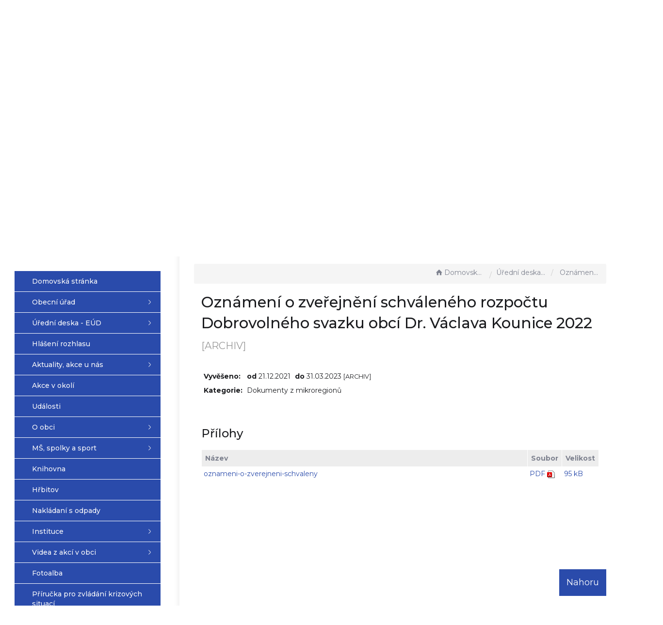

--- FILE ---
content_type: text/html; charset=UTF-8
request_url: https://vazanynadlitavou.cz/dokument/3e8dcf663f499567962218eedad73f8e
body_size: 5992
content:


<!DOCTYPE html>
<html lang="cs">

<head>
	<meta http-equiv="X-UA-Compatible" content="IE=edge">

	<meta charset="utf-8">
	<meta name="viewport" content="width=device-width, initial-scale=0.86, maximum-scale=3.0, minimum-scale=0.86">

	<meta name="description" content="Vážany nad Litavou je obec ležící 3 km jihozápadně od Slavkova u Brna v nadmořské výšce 211 m a nachází se na levém břehu říčky Litavy při okresní silnici, která vede od státní silnice ze Slavkova u Brna na Šaratice a do Těšan.">
	<meta name="keywords" content="Vážany nad Litavou, Slavkov u Brna, Litava, Šaratice, Těšany">
	<meta name="robots" content="INDEX, FOLLOW">
	<meta name="googlebot" content="snippet,archive">
	<meta name="author" content="Obce na webu s.r.o.">
	<link rel="shortcut icon" type="image/png" href="https://vazanynadlitavou.cz/template/vazany_nove/favicon.png" />

	<title>Obec Vážany nad Litavou</title>

	<link rel="stylesheet" href="https://vazanynadlitavou.cz/template/vazany_nove/assets/js/jquery-ui/css/no-theme/jquery-ui-1.10.3.custom.min.css">
	<link rel="stylesheet" href="https://vazanynadlitavou.cz/template/vazany_nove/assets/css/font-icons/entypo/css/entypo.css">
	<link href="https://fonts.googleapis.com/css2?family=Montserrat:wght@400;500;600;700&display=swap" rel="stylesheet">
	<link rel="stylesheet" href="https://vazanynadlitavou.cz/template/vazany_nove/assets/css/bootstrap.css">

	<link rel="stylesheet" href="https://vazanynadlitavou.cz/template/vazany_nove/assets/css/custom.css">

	<script src="https://vazanynadlitavou.cz/template/vazany_nove/assets/js/jquery-1.11.3.min.js"></script>

	<!-- HTML5 shim and Respond.js for IE8 support of HTML5 elements and media queries -->
	<!--[if lt IE 9]>
		<script src="https://oss.maxcdn.com/html5shiv/3.7.2/html5shiv.min.js"></script>
		<script src="https://oss.maxcdn.com/respond/1.4.2/respond.min.js"></script>
	<![endif]-->


	<!-- Select2 -->
	<link rel="stylesheet" href="https://vazanynadlitavou.cz/template/vazany_nove/assets/css/select2.css">
	<script src="https://vazanynadlitavou.cz/template/vazany_nove/assets/js/select2.js"></script>

	<!-- Imported styles on this page -->
	<link rel="stylesheet" href="https://vazanynadlitavou.cz/template/vazany_nove/assets/js/datatables/datatables.css">
	<link rel="stylesheet" href="https://vazanynadlitavou.cz/template/vazany_nove/assets/js/select2/select2-bootstrap.css">
	<link rel="stylesheet" href="https://vazanynadlitavou.cz/template/vazany_nove/assets/js/select2/select2.css">
	<link rel="stylesheet" href="https://vazanynadlitavou.cz/template/vazany_nove/assets/css/responsive-calendar.css">

	<link rel="stylesheet" href="https://vazanynadlitavou.cz/template/vazany_nove/assets/css/bootstrap-datepicker.min.css" />
	<link rel="stylesheet" href="https://vazanynadlitavou.cz/template/vazany_nove/assets/css/bootstrap-datepicker3.min.css" />

	<script type="text/javascript" src="https://vazanynadlitavou.cz/template/vazany_nove/components/fresco/js/fresco.min.js"></script>
	<link rel="stylesheet" type="text/css" href="https://vazanynadlitavou.cz/template/vazany_nove/components/fresco/css/fresco.css" />


	<link rel="stylesheet" href="https://vazanynadlitavou.cz/template/vazany_nove/assets/css/newadmin_client.css?v=90243">
	<link rel="stylesheet" href="https://vazanynadlitavou.cz/template/portlet_manager.css?v=70005">
	<script src="https://vazanynadlitavou.cz/template/vazany_nove/assets/js/newadmin.js"></script>

</head>

<body class="page-body skin-white">

	<button onclick="topFunction()" id="myBtn" title="Posunout se nahoru">Nahoru</button>
	<script>
		//Get the button
		var mybutton = document.getElementById("myBtn");

		// When the user scrolls down 20px from the top of the document, show the button
		window.onscroll = function() {
			scrollFunction()
		};

		function scrollFunction() {
			if (document.body.scrollTop > 20 || document.documentElement.scrollTop > 20) {
				mybutton.style.display = "block";
			} else {
				mybutton.style.display = "none";
			}
		}

		// When the user clicks on the button, scroll to the top of the document
		function topFunction() {
			document.body.scrollTop = 0;
			document.documentElement.scrollTop = 0;
		}
	</script>

	<div class="topheader bg-color-outer">

		<div class="topheaderline"></div>

		<div class="pagecontainer bg-color-inner">
			<div class="headercontainer ">
				<div class="mainlogo">
					<a href="https://vazanynadlitavou.cz/">
						<img src="https://vazanynadlitavou.cz/template/vazany_nove/assets/images/vazany.png" alt="" />
					</a>
				</div>

				<div class="maintitle">
					<span class="title">Vážany nad Litavou</span>
					<span class="desc"> Oficiální stránky obce</span>
				</div>


				<div class="mainmeta">
					<a href="https://www.facebook.com/people/Obec-V%C3%A1%C5%BEany-nad-Litavou/100069005540810/" target="_blank" class="quickbtn"><i class="entypo-facebook"></i></a>
					<a href="tel:+420544223023" class="quickbtn"><i class="entypo-phone"></i></a>
					<a href="mailto:obec@vazanynadlitavou.cz" class="quickbtn"><i class="entypo-mail"></i></a>
					<div class="search-container hidden-sm hidden-xs">

						<form action="https://vazanynadlitavou.cz/" method="GET">
							<div class="search-field">
								<input class="search-input" name="hledany-text" placeholder="Hledat na stránkách ..." type="text">
								<button class="search-btn" type="submit" name="hledat"><img width="" height="" src="https://vazanynadlitavou.cz/template/vazany_nove/assets/images/search_icon.svg" alt="Hledat na stránkách" /></button>
							</div>
						</form>
					</div>
				</div>

				<div class="mainlinks">
					<a href="https://vazanynadlitavou.cz/">Hlavní strana</a>
					<a href="https://vazanynadlitavou.cz/obecni-urad/">Obecní úřad</a>
					<a href="https://vazanynadlitavou.cz/uredni-deska-eud/">Úřední deska - EÚD</a>
					<a href="https://vazanynadlitavou.cz/aktuality/">Aktuality</a>
				</div>

				<div class="top-spacer">
					<div class="pagecontainer sameh-container">
						<div class="leftbtn sameh">
							<div class="topbtn"><i class="entypo-menu"></i> Hlavní nabídka</div>
						</div>

					</div>
					<div class="pagecontainer mobilecontainer">
						<div class="mobilemenu leftmenu side">
							    <ul id="3" class="main-menu">
                    <li class="">
                <a href="https://vazanynadlitavou.cz/">
                    <span class="title">Domovská stránka</span>
                </a>
            </li>
        
            <li class="">
                <a href="https://vazanynadlitavou.cz/obecni-urad/">
                    <span class="title">Obecní úřad</span>
                </a>

                                    <ul class="">
                                                    <li class="">
                                <a href="https://vazanynadlitavou.cz/rozpocet-obce/">
                                    <span class="title">Rozpočet obce</span>
                                </a>
                                                            </li>
                                                    <li class="">
                                <a href="https://vazanynadlitavou.cz/zastupitelstvo/">
                                    <span class="title">Zastupitelstvo</span>
                                </a>
                                                            </li>
                                                    <li class="">
                                <a href="https://vazanynadlitavou.cz/povinne-informace/">
                                    <span class="title">Povinné informace</span>
                                </a>
                                                            </li>
                                                    <li class="">
                                <a href="https://vazanynadlitavou.cz/ostatni-dokumenty/">
                                    <span class="title">Ostatní dokumenty</span>
                                </a>
                                                            </li>
                                                    <li class="">
                                <a href="https://vazanynadlitavou.cz/poplatky/">
                                    <span class="title">Poplatky</span>
                                </a>
                                                            </li>
                                                    <li class="">
                                <a href="https://vazanynadlitavou.cz/podatelna/">
                                    <span class="title">Podatelna</span>
                                </a>
                                                            </li>
                                                    <li class="">
                                <a href="https://vazanynadlitavou.cz/registr-oznameni/">
                                    <span class="title">Registr oznámení</span>
                                </a>
                                                            </li>
                                                    <li class="">
                                <a href="https://vazanynadlitavou.cz/czech-point/">
                                    <span class="title">Czech Point</span>
                                </a>
                                                            </li>
                                                    <li class="">
                                <a href="https://vazanynadlitavou.cz/jizdni-rad/">
                                    <span class="title">Jízdní řád</span>
                                </a>
                                                            </li>
                                                    <li class="">
                                <a href="https://vazanynadlitavou.cz/dokumenty-ke-stazeni/">
                                    <span class="title">Dokumenty ke stažení</span>
                                </a>
                                                            </li>
                                                    <li class="">
                                <a href="https://vazanynadlitavou.cz/zakon-c-106-1999-sb-159372446/">
                                    <span class="title">Zákon č. 106/1999 Sb.</span>
                                </a>
                                                            </li>
                                            </ul>
                            </li>
        
            <li class="">
                <a href="https://vazanynadlitavou.cz/uredni-deska-eud/">
                    <span class="title">Úřední deska - EÚD</span>
                </a>

                                    <ul class="">
                                                    <li class="">
                                <a href="https://vazanynadlitavou.cz/archiv-uredni-desky/">
                                    <span class="title">Archiv úřední desky</span>
                                </a>
                                                            </li>
                                            </ul>
                            </li>
        
            <li class="">
                <a href="https://vazanynadlitavou.cz/hlaseni-rozhlasu/">
                    <span class="title">Hlášení rozhlasu</span>
                </a>

                            </li>
        
            <li class="">
                <a href="https://vazanynadlitavou.cz/aktuality/">
                    <span class="title">Aktuality, akce u nás</span>
                </a>

                                    <ul class="">
                                                    <li class="">
                                <a href="https://vazanynadlitavou.cz/napsali-o-nas/">
                                    <span class="title">Napsali o nás</span>
                                </a>
                                                            </li>
                                                    <li class="">
                                <a href="https://vazanynadlitavou.cz/uredni-zpravy-ou/">
                                    <span class="title">Úřední zprávy OÚ</span>
                                </a>
                                                            </li>
                                                    <li class="">
                                <a href="https://vazanynadlitavou.cz/tydenni-menu/">
                                    <span class="title">Jídelní lístek</span>
                                </a>
                                                            </li>
                                                    <li class="">
                                <a href="https://vazanynadlitavou.cz/studie-zamecek/">
                                    <span class="title">Studie - zámeček</span>
                                </a>
                                                            </li>
                                            </ul>
                            </li>
        
            <li class="">
                <a href="https://vazanynadlitavou.cz/akce-v-okoli/">
                    <span class="title">Akce v okolí</span>
                </a>

                            </li>
        
            <li class="">
                <a href="https://vazanynadlitavou.cz/udalosti/">
                    <span class="title">Události</span>
                </a>

                            </li>
        
            <li class="">
                <a href="https://vazanynadlitavou.cz/o-obci/">
                    <span class="title">O obci</span>
                </a>

                                    <ul class="">
                                                    <li class="">
                                <a href="https://vazanynadlitavou.cz/historie-obce/">
                                    <span class="title">Historie</span>
                                </a>
                                                            </li>
                                                    <li class="">
                                <a href="https://vazanynadlitavou.cz/vazany-linhartske/">
                                    <span class="title">Vážany Linhartské</span>
                                </a>
                                                            </li>
                                            </ul>
                            </li>
        
            <li class="">
                <a href="https://vazanynadlitavou.cz/ms-spolky-a-sport/">
                    <span class="title">MŠ, spolky a sport</span>
                </a>

                                    <ul class="">
                                                    <li class="">
                                <a href="https://vazanynadlitavou.cz/ms/">
                                    <span class="title">Mateřská škola</span>
                                </a>
                                                            </li>
                                                    <li class="">
                                <a href="https://vazanynadlitavou.cz/oranzove-hriste/">
                                    <span class="title">Oranžové hřiště</span>
                                </a>
                                                            </li>
                                                    <li class="">
                                <a href="https://vazanynadlitavou.cz/aktuality-z-hriste/">
                                    <span class="title">Aktuality z Oranžového hřiště</span>
                                </a>
                                                            </li>
                                                    <li class="">
                                <a href="https://vazanynadlitavou.cz/ostatni-sporty/">
                                    <span class="title">Sport - fotbal</span>
                                </a>
                                                            </li>
                                            </ul>
                            </li>
        
            <li class="">
                <a href="https://vazanynadlitavou.cz/knihovna/">
                    <span class="title">Knihovna</span>
                </a>

                            </li>
        
            <li class="">
                <a href="https://vazanynadlitavou.cz/hrbitov/">
                    <span class="title">Hřbitov</span>
                </a>

                            </li>
        
            <li class="">
                <a href="https://vazanynadlitavou.cz/nakladani-s-odpady/">
                    <span class="title">Nakládaní s odpady</span>
                </a>

                            </li>
        
            <li class="">
                <a href="https://vazanynadlitavou.cz/instituce/">
                    <span class="title">Instituce</span>
                </a>

                                    <ul class="">
                                                    <li class="">
                                <a href="https://vazanynadlitavou.cz/dulezite-telefony/">
                                    <span class="title">Důležité telefony</span>
                                </a>
                                                            </li>
                                                    <li class="">
                                <a href="https://vazanynadlitavou.cz/urady-slavkov/">
                                    <span class="title">Úřady Slavkov</span>
                                </a>
                                                            </li>
                                                    <li class="">
                                <a href="https://vazanynadlitavou.cz/urady-vyskov/">
                                    <span class="title">Úřady Vyškov</span>
                                </a>
                                                            </li>
                                                    <li class="">
                                <a href="https://vazanynadlitavou.cz/mestsky-urad-slavkov/">
                                    <span class="title">Městský úřad Slavkov</span>
                                </a>
                                                            </li>
                                                    <li class="">
                                <a href="https://vazanynadlitavou.cz/zdravotnictvi/">
                                    <span class="title">Zdravotnictví</span>
                                </a>
                                                            </li>
                                            </ul>
                            </li>
        
            <li class="">
                <a href="https://vazanynadlitavou.cz/videa-z-akci-v-obci/">
                    <span class="title">Videa z akcí v obci</span>
                </a>

                                    <ul class="">
                                                    <li class="">
                                <a href="https://vazanynadlitavou.cz/bartolomejske-hody-2025/">
                                    <span class="title">Bartolomějské hody 2025</span>
                                </a>
                                                            </li>
                                                    <li class="">
                                <a href="https://vazanynadlitavou.cz/bartolomejske-hody-2023-1-cast/">
                                    <span class="title">Bartolomějské hody 2023 - 1. část</span>
                                </a>
                                                            </li>
                                                    <li class="">
                                <a href="https://vazanynadlitavou.cz/bartolomejske-hody-2023-2-cast/">
                                    <span class="title">Bartolomějské hody 2023 - 2. část</span>
                                </a>
                                                            </li>
                                                    <li class="">
                                <a href="https://vazanynadlitavou.cz/bartolomejske-hody-2021-hodove-zvani/">
                                    <span class="title">Bartolomějské hody 2021 hodové zvaní</span>
                                </a>
                                                            </li>
                                                    <li class="">
                                <a href="https://vazanynadlitavou.cz/bartolomejske-hody-2020/">
                                    <span class="title">Bartolomějské hody 2020</span>
                                </a>
                                                            </li>
                                                    <li class="">
                                <a href="https://vazanynadlitavou.cz/nohejbal-2020/">
                                    <span class="title">Nohejbal 2020</span>
                                </a>
                                                            </li>
                                                    <li class="">
                                <a href="https://vazanynadlitavou.cz/kost-slivovice-2020/">
                                    <span class="title">Košt slivovice 2020 </span>
                                </a>
                                                            </li>
                                                    <li class="">
                                <a href="https://vazanynadlitavou.cz/karneval-2020/">
                                    <span class="title">Karneval 2020</span>
                                </a>
                                                            </li>
                                                    <li class="">
                                <a href="https://vazanynadlitavou.cz/ostatky-2020/">
                                    <span class="title">Ostatky 2020</span>
                                </a>
                                                            </li>
                                                    <li class="">
                                <a href="https://vazanynadlitavou.cz/obecni-ples-2020/">
                                    <span class="title">Obecní ples 2020</span>
                                </a>
                                                            </li>
                                                    <li class="">
                                <a href="https://vazanynadlitavou.cz/bartolomejske-hody-2019-zabava/">
                                    <span class="title">BARTOLOMĚJSKÉ HODY 2019 - zábava</span>
                                </a>
                                                            </li>
                                                    <li class="">
                                <a href="https://vazanynadlitavou.cz/bartolomejske-hody-2019-zvani/">
                                    <span class="title">BARTOLOMĚJSKÉ HODY 2019 - zvaní </span>
                                </a>
                                                            </li>
                                                    <li class="">
                                <a href="https://vazanynadlitavou.cz/letni-noc-2016/">
                                    <span class="title">Letní noc 2016</span>
                                </a>
                                                            </li>
                                                    <li class="">
                                <a href="https://vazanynadlitavou.cz/obecni-ples-2016/">
                                    <span class="title">Obecní ples 2016</span>
                                </a>
                                                            </li>
                                                    <li class="">
                                <a href="https://vazanynadlitavou.cz/obecni-ples-2015-labuti-jezero/">
                                    <span class="title">Obecní ples 2015 - Labutí jezero</span>
                                </a>
                                                            </li>
                                            </ul>
                            </li>
        
            <li class="">
                <a href="https://vazanynadlitavou.cz/fotoalba/">
                    <span class="title">Fotoalba</span>
                </a>

                            </li>
        
            <li class="">
                <a href="https://vazanynadlitavou.cz/prirucka-pro-zvladani-krizovych-situaci-72-hodin/">
                    <span class="title">Příručka pro zvládání krizových situací </span>
                </a>

                            </li>
        
            <li class="">
                <a href="https://vazanynadlitavou.cz/dulezite-odkazy/">
                    <span class="title">Důležité odkazy</span>
                </a>

                            </li>
                </ui>
        
							<div class="menu-divider">
																<div class="search-container hidden-md">
									<form action="https://vazanynadlitavou.cz/" method="GET">
										<div class="search-field">
											<input class="search-input" name="hledany-text" placeholder="Hledat na stránkách ..." type="text">
											<button class="search-btn" type="submit" name="hledat"><img width="" height="" src="https://vazanynadlitavou.cz/template/vazany_nove/assets/images/search_icon.svg" alt="Hledat na stránkách" /></button>
										</div>
									</form>
								</div>
															</div>
						</div>
					</div>
				</div>
			</div>

		</div>

	</div>
	<div class="header-spacer"></div>
	<div class="bg-container">

		<div id="headerCarousel" class="carousel slide carousel-fade" data-ride="carousel">

			<!-- Wrapper for slides -->
			<div class="carousel-inner">

									<div class="item active">
						<img src="https://vazanynadlitavou.cz/fotky/961/1694600496_65018d3070d10.jpg">
					</div>
									<div class="item ">
						<img src="https://vazanynadlitavou.cz/fotky/961/1694597137_650180116505a.jpg">
					</div>
									<div class="item ">
						<img src="https://vazanynadlitavou.cz/fotky/961/1694597106_65017ff227e60.jpg">
					</div>
									<div class="item ">
						<img src="https://vazanynadlitavou.cz/fotky/961/1694597059_65017fc32d755.jpg">
					</div>
									<div class="item ">
						<img src="https://vazanynadlitavou.cz/fotky/961/1694597040_65017fb0abb34.jpg">
					</div>
									<div class="item ">
						<img src="https://vazanynadlitavou.cz/fotky/961/1694597016_65017f984d83a.jpg">
					</div>
									<div class="item ">
						<img src="https://vazanynadlitavou.cz/fotky/961/1694596960_65017f6023780.jpg">
					</div>
									<div class="item ">
						<img src="https://vazanynadlitavou.cz/fotky/961/1694596867_65017f03c01cf.jpg">
					</div>
									<div class="item ">
						<img src="https://vazanynadlitavou.cz/fotky/961/1694596820_65017ed439f5a.jpg">
					</div>
									<div class="item ">
						<img src="https://vazanynadlitavou.cz/fotky/961/1680071987_6423dd331c481.jpeg">
					</div>
									<div class="item ">
						<img src="https://vazanynadlitavou.cz/fotky/961/1680071947_6423dd0b0da4a.jpg">
					</div>
									<div class="item ">
						<img src="https://vazanynadlitavou.cz/fotky/961/1680071902_6423dcde3acf2.jpg">
					</div>
									<div class="item ">
						<img src="https://vazanynadlitavou.cz/fotky/961/1679555934_641bfd5eeb55d.jpg">
					</div>
									<div class="item ">
						<img src="https://vazanynadlitavou.cz/fotky/961/1679555924_641bfd5473b97.jpg">
					</div>
							</div>

		</div>

	</div>
	<div class="horizontal-divider"></div>


	<div class="pagecontainer mainpagecontainer" id="obsah">
		<div class="sameh-container">
			<div class="side leftside sameh sideopen">
				<div class="leftside-content">
					    <ul id="1" class="main-menu">
                    <li class="">
                <a href="https://vazanynadlitavou.cz/">
                    <span class="title">Domovská stránka</span>
                </a>
            </li>
        
            <li class="">
                <a href="https://vazanynadlitavou.cz/obecni-urad/">
                    <span class="title">Obecní úřad</span>
                </a>

                                    <ul class="">
                                                    <li class="">
                                <a href="https://vazanynadlitavou.cz/rozpocet-obce/">
                                    <span class="title">Rozpočet obce</span>
                                </a>
                                                            </li>
                                                    <li class="">
                                <a href="https://vazanynadlitavou.cz/zastupitelstvo/">
                                    <span class="title">Zastupitelstvo</span>
                                </a>
                                                            </li>
                                                    <li class="">
                                <a href="https://vazanynadlitavou.cz/povinne-informace/">
                                    <span class="title">Povinné informace</span>
                                </a>
                                                            </li>
                                                    <li class="">
                                <a href="https://vazanynadlitavou.cz/ostatni-dokumenty/">
                                    <span class="title">Ostatní dokumenty</span>
                                </a>
                                                            </li>
                                                    <li class="">
                                <a href="https://vazanynadlitavou.cz/poplatky/">
                                    <span class="title">Poplatky</span>
                                </a>
                                                            </li>
                                                    <li class="">
                                <a href="https://vazanynadlitavou.cz/podatelna/">
                                    <span class="title">Podatelna</span>
                                </a>
                                                            </li>
                                                    <li class="">
                                <a href="https://vazanynadlitavou.cz/registr-oznameni/">
                                    <span class="title">Registr oznámení</span>
                                </a>
                                                            </li>
                                                    <li class="">
                                <a href="https://vazanynadlitavou.cz/czech-point/">
                                    <span class="title">Czech Point</span>
                                </a>
                                                            </li>
                                                    <li class="">
                                <a href="https://vazanynadlitavou.cz/jizdni-rad/">
                                    <span class="title">Jízdní řád</span>
                                </a>
                                                            </li>
                                                    <li class="">
                                <a href="https://vazanynadlitavou.cz/dokumenty-ke-stazeni/">
                                    <span class="title">Dokumenty ke stažení</span>
                                </a>
                                                            </li>
                                                    <li class="">
                                <a href="https://vazanynadlitavou.cz/zakon-c-106-1999-sb-159372446/">
                                    <span class="title">Zákon č. 106/1999 Sb.</span>
                                </a>
                                                            </li>
                                            </ul>
                            </li>
        
            <li class="">
                <a href="https://vazanynadlitavou.cz/uredni-deska-eud/">
                    <span class="title">Úřední deska - EÚD</span>
                </a>

                                    <ul class="">
                                                    <li class="">
                                <a href="https://vazanynadlitavou.cz/archiv-uredni-desky/">
                                    <span class="title">Archiv úřední desky</span>
                                </a>
                                                            </li>
                                            </ul>
                            </li>
        
            <li class="">
                <a href="https://vazanynadlitavou.cz/hlaseni-rozhlasu/">
                    <span class="title">Hlášení rozhlasu</span>
                </a>

                            </li>
        
            <li class="">
                <a href="https://vazanynadlitavou.cz/aktuality/">
                    <span class="title">Aktuality, akce u nás</span>
                </a>

                                    <ul class="">
                                                    <li class="">
                                <a href="https://vazanynadlitavou.cz/napsali-o-nas/">
                                    <span class="title">Napsali o nás</span>
                                </a>
                                                            </li>
                                                    <li class="">
                                <a href="https://vazanynadlitavou.cz/uredni-zpravy-ou/">
                                    <span class="title">Úřední zprávy OÚ</span>
                                </a>
                                                            </li>
                                                    <li class="">
                                <a href="https://vazanynadlitavou.cz/tydenni-menu/">
                                    <span class="title">Jídelní lístek</span>
                                </a>
                                                            </li>
                                                    <li class="">
                                <a href="https://vazanynadlitavou.cz/studie-zamecek/">
                                    <span class="title">Studie - zámeček</span>
                                </a>
                                                            </li>
                                            </ul>
                            </li>
        
            <li class="">
                <a href="https://vazanynadlitavou.cz/akce-v-okoli/">
                    <span class="title">Akce v okolí</span>
                </a>

                            </li>
        
            <li class="">
                <a href="https://vazanynadlitavou.cz/udalosti/">
                    <span class="title">Události</span>
                </a>

                            </li>
        
            <li class="">
                <a href="https://vazanynadlitavou.cz/o-obci/">
                    <span class="title">O obci</span>
                </a>

                                    <ul class="">
                                                    <li class="">
                                <a href="https://vazanynadlitavou.cz/historie-obce/">
                                    <span class="title">Historie</span>
                                </a>
                                                            </li>
                                                    <li class="">
                                <a href="https://vazanynadlitavou.cz/vazany-linhartske/">
                                    <span class="title">Vážany Linhartské</span>
                                </a>
                                                            </li>
                                            </ul>
                            </li>
        
            <li class="">
                <a href="https://vazanynadlitavou.cz/ms-spolky-a-sport/">
                    <span class="title">MŠ, spolky a sport</span>
                </a>

                                    <ul class="">
                                                    <li class="">
                                <a href="https://vazanynadlitavou.cz/ms/">
                                    <span class="title">Mateřská škola</span>
                                </a>
                                                            </li>
                                                    <li class="">
                                <a href="https://vazanynadlitavou.cz/oranzove-hriste/">
                                    <span class="title">Oranžové hřiště</span>
                                </a>
                                                            </li>
                                                    <li class="">
                                <a href="https://vazanynadlitavou.cz/aktuality-z-hriste/">
                                    <span class="title">Aktuality z Oranžového hřiště</span>
                                </a>
                                                            </li>
                                                    <li class="">
                                <a href="https://vazanynadlitavou.cz/ostatni-sporty/">
                                    <span class="title">Sport - fotbal</span>
                                </a>
                                                            </li>
                                            </ul>
                            </li>
        
            <li class="">
                <a href="https://vazanynadlitavou.cz/knihovna/">
                    <span class="title">Knihovna</span>
                </a>

                            </li>
        
            <li class="">
                <a href="https://vazanynadlitavou.cz/hrbitov/">
                    <span class="title">Hřbitov</span>
                </a>

                            </li>
        
            <li class="">
                <a href="https://vazanynadlitavou.cz/nakladani-s-odpady/">
                    <span class="title">Nakládaní s odpady</span>
                </a>

                            </li>
        
            <li class="">
                <a href="https://vazanynadlitavou.cz/instituce/">
                    <span class="title">Instituce</span>
                </a>

                                    <ul class="">
                                                    <li class="">
                                <a href="https://vazanynadlitavou.cz/dulezite-telefony/">
                                    <span class="title">Důležité telefony</span>
                                </a>
                                                            </li>
                                                    <li class="">
                                <a href="https://vazanynadlitavou.cz/urady-slavkov/">
                                    <span class="title">Úřady Slavkov</span>
                                </a>
                                                            </li>
                                                    <li class="">
                                <a href="https://vazanynadlitavou.cz/urady-vyskov/">
                                    <span class="title">Úřady Vyškov</span>
                                </a>
                                                            </li>
                                                    <li class="">
                                <a href="https://vazanynadlitavou.cz/mestsky-urad-slavkov/">
                                    <span class="title">Městský úřad Slavkov</span>
                                </a>
                                                            </li>
                                                    <li class="">
                                <a href="https://vazanynadlitavou.cz/zdravotnictvi/">
                                    <span class="title">Zdravotnictví</span>
                                </a>
                                                            </li>
                                            </ul>
                            </li>
        
            <li class="">
                <a href="https://vazanynadlitavou.cz/videa-z-akci-v-obci/">
                    <span class="title">Videa z akcí v obci</span>
                </a>

                                    <ul class="">
                                                    <li class="">
                                <a href="https://vazanynadlitavou.cz/bartolomejske-hody-2025/">
                                    <span class="title">Bartolomějské hody 2025</span>
                                </a>
                                                            </li>
                                                    <li class="">
                                <a href="https://vazanynadlitavou.cz/bartolomejske-hody-2023-1-cast/">
                                    <span class="title">Bartolomějské hody 2023 - 1. část</span>
                                </a>
                                                            </li>
                                                    <li class="">
                                <a href="https://vazanynadlitavou.cz/bartolomejske-hody-2023-2-cast/">
                                    <span class="title">Bartolomějské hody 2023 - 2. část</span>
                                </a>
                                                            </li>
                                                    <li class="">
                                <a href="https://vazanynadlitavou.cz/bartolomejske-hody-2021-hodove-zvani/">
                                    <span class="title">Bartolomějské hody 2021 hodové zvaní</span>
                                </a>
                                                            </li>
                                                    <li class="">
                                <a href="https://vazanynadlitavou.cz/bartolomejske-hody-2020/">
                                    <span class="title">Bartolomějské hody 2020</span>
                                </a>
                                                            </li>
                                                    <li class="">
                                <a href="https://vazanynadlitavou.cz/nohejbal-2020/">
                                    <span class="title">Nohejbal 2020</span>
                                </a>
                                                            </li>
                                                    <li class="">
                                <a href="https://vazanynadlitavou.cz/kost-slivovice-2020/">
                                    <span class="title">Košt slivovice 2020 </span>
                                </a>
                                                            </li>
                                                    <li class="">
                                <a href="https://vazanynadlitavou.cz/karneval-2020/">
                                    <span class="title">Karneval 2020</span>
                                </a>
                                                            </li>
                                                    <li class="">
                                <a href="https://vazanynadlitavou.cz/ostatky-2020/">
                                    <span class="title">Ostatky 2020</span>
                                </a>
                                                            </li>
                                                    <li class="">
                                <a href="https://vazanynadlitavou.cz/obecni-ples-2020/">
                                    <span class="title">Obecní ples 2020</span>
                                </a>
                                                            </li>
                                                    <li class="">
                                <a href="https://vazanynadlitavou.cz/bartolomejske-hody-2019-zabava/">
                                    <span class="title">BARTOLOMĚJSKÉ HODY 2019 - zábava</span>
                                </a>
                                                            </li>
                                                    <li class="">
                                <a href="https://vazanynadlitavou.cz/bartolomejske-hody-2019-zvani/">
                                    <span class="title">BARTOLOMĚJSKÉ HODY 2019 - zvaní </span>
                                </a>
                                                            </li>
                                                    <li class="">
                                <a href="https://vazanynadlitavou.cz/letni-noc-2016/">
                                    <span class="title">Letní noc 2016</span>
                                </a>
                                                            </li>
                                                    <li class="">
                                <a href="https://vazanynadlitavou.cz/obecni-ples-2016/">
                                    <span class="title">Obecní ples 2016</span>
                                </a>
                                                            </li>
                                                    <li class="">
                                <a href="https://vazanynadlitavou.cz/obecni-ples-2015-labuti-jezero/">
                                    <span class="title">Obecní ples 2015 - Labutí jezero</span>
                                </a>
                                                            </li>
                                            </ul>
                            </li>
        
            <li class="">
                <a href="https://vazanynadlitavou.cz/fotoalba/">
                    <span class="title">Fotoalba</span>
                </a>

                            </li>
        
            <li class="">
                <a href="https://vazanynadlitavou.cz/prirucka-pro-zvladani-krizovych-situaci-72-hodin/">
                    <span class="title">Příručka pro zvládání krizových situací </span>
                </a>

                            </li>
        
            <li class="">
                <a href="https://vazanynadlitavou.cz/dulezite-odkazy/">
                    <span class="title">Důležité odkazy</span>
                </a>

                            </li>
                </ui>
        <div style="display: none" data-cat-left-id="1"></div>
					<div class="boxes">
						            <div class="sidebox">
                <div class="sidebox-title">
                    Mobilní aplikace                </div>
                <div class="sidebox-content">
                    <div class="portlet row"><div class="col-md-12">
    <div class="portlet-content-photo">
                    <a href="https://obcenawebu.cz/mobilni-aplikace-pro-obce/" target="_blank" class="">
            
                <div class="portlet-content-photo-container portlet-photo-align-left">
                    <img class="" src="https://vazanynadlitavou.cz/fotky/948/1678967068_6413011c3e424.png" alt="">
                </div>
                                </a>
            
    </div>
    </div></div>                </div>
            </div>
    					</div>
				</div>
			</div>
			<div class="center sameh">

				<div class="main-content-container">



					<div class="content-divider"></div>

					<div class="contentcontainer ">
						<div class="row">
							<ol class="breadcrumb bc-3">
                <li>
                <a href="https://vazanynadlitavou.cz/"><i class="entypo-home"></i>Domovská stránka</a>
                </li>
                <li><a href="https://vazanynadlitavou.cz/uredni-deska-eud/">Úřední deska - EÚD</a></li>
            <li class="active">
					Oznámení o zveřejnění schváleného rozpočtu Dobrovolného svazku obcí Dr. Václava Kounice 2022
				</li>
        
        </ol>
        						</div>
						
						<h2 id="obsah_stranky" class="skryj" style="border-bottom: #777 solid 1px; margin-top: 40px;">Obsah stránky</h2><h1>Oznámení o zveřejnění schváleného rozpočtu Dobrovolného svazku obcí Dr. Václava Kounice 2022 <small>[ARCHIV]</small> </h1>
            <table class="vypis">
            <tr>
                <td><strong>Vyvěšeno: </strong></td>
                <td> <strong>od </strong>21.12.2021</td>
                <td> <strong>do </strong>31.03.2023  <small>[ARCHIV]</small> </td>
            </tr>
            <tr>
                <td><strong>Kategorie: </strong></td>
                <td colspan="2">Dokumenty z mikroregionů</td>
            </tr>
            </table>
            <br>
            
                <br>
                <h3>Přílohy</h3>
            <table class="vypis">
            <tr>
                <th width="100%">Název</th>
                <th>Soubor</th>
                <th>Velikost</th>
            </tr><tr>
                <td><a href="https://vazanynadlitavou.cz/prilohy/29/oznameni-o-zverejneni-schvaleny_640f361b43f49_64277854d05d9.pdf" target="_blank">oznameni-o-zverejneni-schvaleny</a></td>
                <td style="white-space: nowrap;"><a href="https://vazanynadlitavou.cz/prilohy/29/oznameni-o-zverejneni-schvaleny_640f361b43f49_64277854d05d9.pdf" style="font-weight: normal;" target="_blank"><span style="text-transform: uppercase;">pdf</span> <img src="https://vazanynadlitavou.cz/admin/images/file_icons/pdf.png" alt="pdf"></a></td>
                <td style="white-space: nowrap;"><a href="https://vazanynadlitavou.cz/prilohy/29/oznameni-o-zverejneni-schvaleny_640f361b43f49_64277854d05d9.pdf" style="font-weight: normal;" target="_blank">95 kB</a></td>
            </tr>
            </table>
            					</div>

				</div>

			</div>

		</div>
	</div>
	<div class="pagecontainer">
		<div class="bottomblock-container">
			<div class="bottomblock">
				            <div class="sidebox">
                <div class="sidebox-title">
                    Mobilní aplikace                </div>
                <div class="sidebox-content">
                    <div class="portlet row"><div class="col-md-12">
    <div class="portlet-content-photo">
                    <a href="https://obcenawebu.cz/mobilni-aplikace-pro-obce/" target="_blank" class="">
            
                <div class="portlet-content-photo-container portlet-photo-align-left">
                    <img class="" src="https://vazanynadlitavou.cz/fotky/948/1678967068_6413011c3e424.png" alt="">
                </div>
                                </a>
            
    </div>
    </div></div>                </div>
            </div>
    			</div>
		</div>
	</div>
	<div class="footer-bg">
		<div class="pagecontainer ">
			<div class="footer-container ">
				<div class="row">
					<div class="col-md-4 col-sm-6 col-xs-6 fmt">
						<a href="https://vazanynadlitavou.cz/">
							<img src="https://vazanynadlitavou.cz/template/vazany_nove/assets/images/vazany-znak-paticka.png" />
						</a>
					</div>

					<div class="col-md-2 col-sm-3 col-xs-3 fmt">
						<span class="bolder">Vážany nad Litavou 125</span><br>
						684 01 Slavkov u Brna<br><br>
						<a href="tel:+420544223023">+420 544 223 023</a><br>
						<a href="mailto:obec@vazanynadlitavou.cz">obec@vazanynadlitavou.cz</a>
					</div>
					<div class="col-md-2 col-sm-3 col-xs-3 fmt">
						<a href="https://vazanynadlitavou.cz/pristupnost/prohlaseni_o_pristupnosti/">Prohlášení o přístupnosti</a><br>
						<a href="https://vazanynadlitavou.cz/navigace/mapa-stranek/">Mapa stránek</a>
					</div>

					<div class="col-md-4 col-sm-12 col-xs-12 map">
						<a href="https://mapy.cz/s/gesehodofo" target="_blank">
							<img src="https://vazanynadlitavou.cz/template/vazany_nove/assets/images/mapa.png" class="bt-map" />
						</a>
					</div>
				</div>


			</div>


		</div>
	</div>
	<div class="subfooter">
		<div class="container">
			<div class="row">
				<div class="col-md-4">

					<a href="https://obcenawebu.cz/" title="Webové stránky pro obce"><img src="https://vazanynadlitavou.cz/template/vazany_nove/assets/images/obce-na-webu-logo-dark.png" alt="Obce na webu s.r.o." class="img-responsive float-right"></a>

				</div>
				<div class="col-md-8 cp">
					<p class="pt10">Webové stránky pro obce a občany provozuje <strong><a href="https://obcenawebu.cz/" title="Webové stránky pro obce">Obce na webu s.r.o.</a></strong></p>
					<small>Používáme soubory cookies. Svůj souhlas můžete změnit v <a href="#" data-cc="c-settings">nastavení souhlasu s využitím cookies</a>.</small>
				</div>

			</div>
		</div>
	</div>


	
	<!-- Bottom scripts (common) -->
	<script src="https://vazanynadlitavou.cz/template/vazany_nove/assets/js/jquery-ui/js/jquery-ui-1.10.3.minimal.min.js"></script>
	<script src="https://vazanynadlitavou.cz/template/vazany_nove/assets/js/bootstrap.js"></script>



	<!-- Imported scripts on this page -->
	<script src="https://vazanynadlitavou.cz/template/vazany_nove/assets/js/datatables/datatables.js"></script>
	<script src="https://vazanynadlitavou.cz/template/vazany_nove/assets/js/select2/select2.min.js"></script>
	<script src="https://vazanynadlitavou.cz/template/vazany_nove/assets/js/responsive-calendar.js"></script>
	<script src="https://vazanynadlitavou.cz/template/vazany_nove/assets/js/bootstrap-datepicker.js"></script>

			<script>
			location.hash = "#obsah";
		</script>
	
	<link rel="stylesheet" href="https://vazanynadlitavou.cz/template/cookies/cookieconsent.css" media="print" onload="this.media='all'">
	<link rel="stylesheet" href="https://vazanynadlitavou.cz/template/cookies/iframemanager.css">

	<script src="https://vazanynadlitavou.cz/template/cookies/cookieconsent.js"></script>
	<script src="https://vazanynadlitavou.cz/template/cookies/iframemanager.js" defer></script>

	<script src="https://vazanynadlitavou.cz/template/cookies/cookieconsent-init.js"></script>

	

</body>

</html>